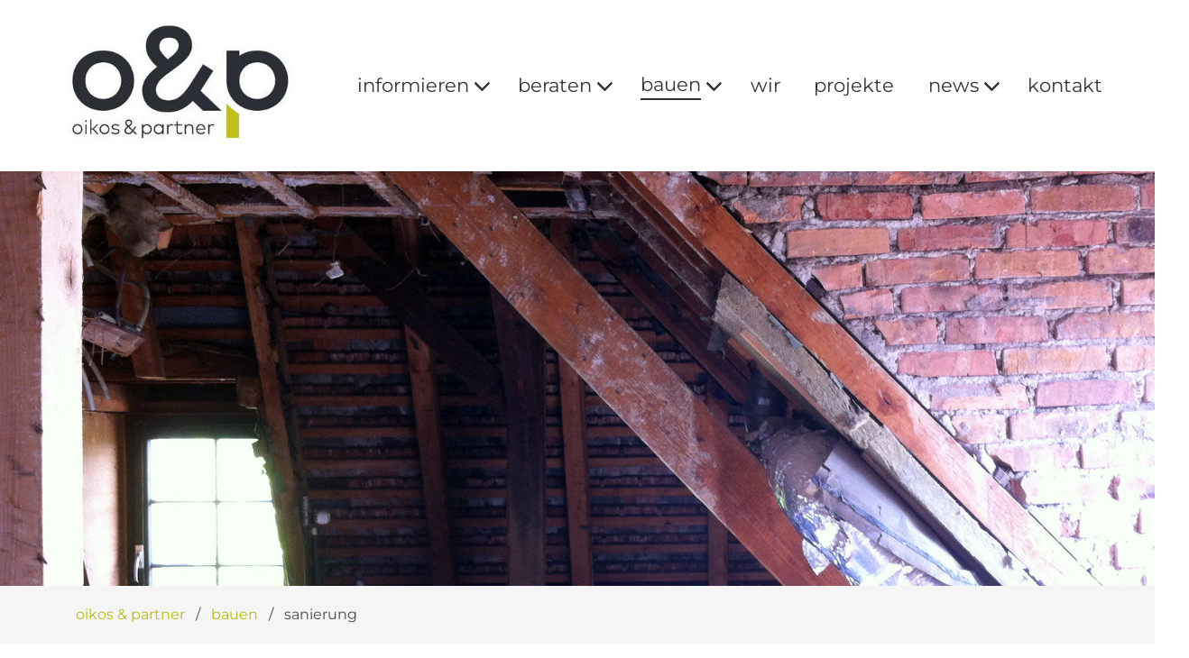

--- FILE ---
content_type: text/html; charset=UTF-8
request_url: https://www.oikos.ch/bauen/sanierung-guenstiger-wohnen.html
body_size: 5559
content:
<!DOCTYPE html>
<html lang="de">
<head>
<meta charset="UTF-8">
<title>Nachhaltiges, energiebewusstes, baubiologisches Sanieren: Architekturbüro Oikos &amp; Partner GmbH - Thalwil - oikos & partner</title>
<base href="https://www.oikos.ch/">
<meta name="robots" content="index,follow">
<meta name="description" content="Sie leben oder arbeiten schon längere Zeit in der selben Liegenschaft? Oberflächen sollten wieder mal aufgefrischt werden und die technischen Installationen für Elektro, Heizung, Lüftung und Sanitär müssen zum Teil ersetzt oder ergänzt werden?">
<meta name="generator" content="Contao Open Source CMS">
<meta name="viewport" content="width=device-width,initial-scale=1.0">
<meta property="og:title" content="Nachhaltiges, energiebewusstes, baubiologisches Sanieren: Architekturbüro Oikos &amp; Partner GmbH - Thalwil - oikos & partner" />
<meta property="og:description" content="Sie leben oder arbeiten schon längere Zeit in der selben Liegenschaft? Oberflächen sollten wieder mal aufgefrischt werden und die technischen Installationen für Elektro, Heizung, Lüftung und Sanitär müssen zum Teil ersetzt oder ergänzt werden?" />
<meta property="og:url" content="https://www.oikos.ch/bauen/sanierung-guenstiger-wohnen.html" />
<link rel="shortcut icon" href="files/naturetheme/img/favicon.ico" type="image/x-icon" />
<link rel="stylesheet" type="text/css" media="all" href="assets/css/nature.scss-34cde029.css">
<link rel="stylesheet" href="assets/css/layout.min.css,responsive.min.css,theme-components.scss,swipe.mi...-2daf915a.css">
<script src="assets/js/jquery.min.js,theme.js-2734207d.js"></script>
</head>
<body id="top" class="chrome">
<div id="wrapper">
<header id="header">
<div class="inside">
<!-- indexer::stop -->
<nav class="mod_navigation navbar block" itemscope itemtype="http://schema.org/SiteNavigationElement" aria-label="main navigation">
<div class="navbar-brand">
<a class="navbar-item" href="https://www.oikos.ch/">
<div class="mod_article block" id="article-9">
<div class="container content">
<div class="ce_image  block">
<figure class="image_container">
<img src="assets/images/3/logo-oikos-0_1-fbce9e24.jpg" width="280" height="145" alt="">
</figure>
</div>
</div>
</div>
</a>
<a role="button" class="navbar-burger burger" aria-label="menu" aria-expanded="false" data-target="navbarMain">
<span aria-hidden="true"></span>
<span aria-hidden="true"></span>
<span aria-hidden="true"></span>
</a>
</div>
<a href="bauen/sanierung-guenstiger-wohnen.html#skipNavigation1" class="invisible">Navigation überspringen</a>
<div id="navbarMain" class="navbar-menu is-primary">
<div class="navbar-start level_1">
<div class="navbar-item has-dropdown is-hoverable submenu first">      <a href="nachhaltig-bauen-und-informieren.html" title="Nachhaltiges Bauen und Baubiologie in der Zukunft - Oikos + Partner - Thalwil, Zürich" class="navbar-link  submenu first" aria-haspopup="true" itemprop="url"><span itemprop="name">informieren</span><span class="toggle-more active"><i class="fas fa-plus-square"></i></span><span class="toggle-less"><i class="fas fa-minus-square"></i></span></a><div class="navbar-dropdown level_2">
<a href="informieren/klimagerechtes-bauen.html" title="Klimagerechtes Bauen, nachhaltiges Bauen, Architekturbüro Oikos" class="navbar-item  first" itemprop="url"><span itemprop="name">nachhaltiges bauen a bis z</span></a>                <a href="informieren/baubiologie-a-bis-z.html" title="Baubiologie - energieeffizient, umweltschonend und kostengünstig, Architekturbüro Oikos" class="navbar-item  " itemprop="url"><span itemprop="name">baubiologie a bis z</span></a>                <a href="informieren/checklisten-nachhaltiges-bauen.html" title="Checklisten für Ihr Bauvorhaben, Architekturbüro Oikos Thalwil Zürich" class="navbar-item  " itemprop="url"><span itemprop="name">checklisten</span></a>                <a href="informieren/themenblaetter-nachhaltiges-bauen.html" title="Themenblätter: baubiologisches Haus, solare Konzepte, ganzheitliche Gebäudesysteme, Sonnenschutz" class="navbar-item  " itemprop="url"><span itemprop="name">themenblätter</span></a>                <a href="informieren/informative-videos-nachhaltiges-bauen.html" title="Informative Videos zu den Themen nachhaltiges und energiebewusstes Bauen, Baubiologie, Direktgewinnhaus, Gebäudestruktur, Akustik" class="navbar-item  last" itemprop="url"><span itemprop="name">informative videos</span></a>
</div>
</div>      <div class="navbar-item has-dropdown is-hoverable submenu">      <a href="beratung-architektur.html" title="Architektur Beratung für energiebewusstes Bauen - Oikos &amp; Partner GmbH - Thalwil" class="navbar-link  submenu" aria-haspopup="true" itemprop="url"><span itemprop="name">beraten</span><span class="toggle-more active"><i class="fas fa-plus-square"></i></span><span class="toggle-less"><i class="fas fa-minus-square"></i></span></a><div class="navbar-dropdown level_2">
<a href="beraten/analysen-architektur.html" title="Analysen für gesundes und energiebewusstes Bauen, Hausuntersuchungen, Schadstoffanalyse, Wohnraumanalyse" class="navbar-item  first" itemprop="url"><span itemprop="name">analysen</span></a>                <a href="beraten/expertisen-architektur.html" title="Fachkundige Expertisen bei Bauschäden und Baumängel, Feuchteschäden und Schimmelpilz, Elektrobiologie" class="navbar-item  " itemprop="url"><span itemprop="name">expertisen</span></a>                <a href="beraten/energieberatung.html" title="Energieberatung beim Neubau, Sanierung, Umbau - Oikos &amp; Partner GmbH, Thalwil" class="navbar-item  " itemprop="url"><span itemprop="name">energieberatung</span></a>                <a href="beraten/projektberatung-architektur.html" title="Bauherrenberatung, Bauherrenvertretung, Grundstücksanalyse, Gebäudeanalyse nach baubiologischen und nachhaltigen Kriterien" class="navbar-item  " itemprop="url"><span itemprop="name">projektberatung</span></a>                <a href="beraten/kurzberatung-architektur.html" title="Kurzberatungen in Baufragen - energiebewusst, nachhaltig, baubiologisch - Oikos &amp; Partner, Thalwil" class="navbar-item  " itemprop="url"><span itemprop="name">kurzberatung</span></a>                <a href="beraten/vortraege-workshops-nachhaltiges-bauen.html" title="Vorträge und Workshops rund ums nachhaltige Bauen - Oikos &amp; Partner GmbH - Thalwil" class="navbar-item  last" itemprop="url"><span itemprop="name">vorträge & workshops</span></a>
</div>
</div>      <div class="navbar-item has-dropdown is-hoverable submenu trail">      <a href="nachhaltig-biologisch-bauen.html" title="nachhaltig biologisch bauen mit Oikos &amp; Partner GmbH - Thalwil, Architekturbüro" class="navbar-link  submenu trail" aria-haspopup="true" itemprop="url"><span itemprop="name">bauen</span><span class="toggle-more active"><i class="fas fa-plus-square"></i></span><span class="toggle-less"><i class="fas fa-minus-square"></i></span></a><div class="navbar-dropdown level_2">
<a href="bauen/studien-nachhaltig-bauen.html" title="Nachhaltiges, energiebewusstes Bauen: Machbarkeitsstudien, Vorprojekte, Konzeptstudien - Oikos &amp; Partner GmbH - Thalwil" class="navbar-item  sibling first" itemprop="url"><span itemprop="name">studien</span></a>                <a href="bauen/neubau-nachhaltig-bauen.html" title="Nachhaltiges, energiebewusstes Bauen: von der Planung bis zur Fertigstellung- Oikos &amp; Partner GmbH - Thalwil" class="navbar-item  sibling" itemprop="url"><span itemprop="name">neubau</span></a>                <a href="bauen/umbau-energiebewusst.html" title="Nachhaltiges, energiebewusstes, baubiologisches Umbauen: Oikos &amp; Partner GmbH - Thalwil" class="navbar-item  sibling" itemprop="url"><span itemprop="name">umbau</span></a>                <a href="bauen/sanierung-guenstiger-wohnen.html" title="Nachhaltiges, energiebewusstes, baubiologisches Sanieren: Architekturbüro Oikos &amp; Partner GmbH - Thalwil" class="navbar-item  active" itemprop="url"><span itemprop="name">sanierung</span></a>                <a href="bauen/energiekonzept-nachhaltig-bauen.html" title="Energiekonzept; autarkes Wohnen, Direktgewinnhaus, Plusenergiehaus: Architekturbüro Oikos &amp; Partner" class="navbar-item  sibling" itemprop="url"><span itemprop="name">energiekonzept</span></a>                <a href="bauen/feng-shui-wohlbefinden.html" title="Feng Shui - das Wohlbefinden in Räumen: Architekturbüro Oikos &amp; Partner" class="navbar-item  sibling last" itemprop="url"><span itemprop="name">feng shui</span></a>
</div>
</div>            <a href="wir.html" title="Starkes Netzwerk für nachhaltiges Bauen: Architekt, Bauingenieur, Bauphysik, Elektrobiologie, Haustechnik, naturnahe Gartenplanung, Geomantie, Permakultur" class="navbar-item  " itemprop="url"><span itemprop="name">wir</span></a>                <a href="projekte.html" title="oikos &amp; partner - starkes Netzwerk für gesundes, energiebewusstes und nachhaltiges Bauen" class="navbar-item  " itemprop="url"><span itemprop="name">projekte</span></a>          <div class="navbar-item has-dropdown is-hoverable submenu">      <a href="news-oikos/news.html" title="oikos &amp; partner News: nachhaltig biologisch Bauen, Energieberatung" class="navbar-link  submenu" aria-haspopup="true" itemprop="url"><span itemprop="name">news</span><span class="toggle-more active"><i class="fas fa-plus-square"></i></span><span class="toggle-less"><i class="fas fa-minus-square"></i></span></a><div class="navbar-dropdown level_2">
<a href="news-oikos/news.html" title="oikos &amp; partner News: nachhaltig biologisch Bauen, Energieberatung" class="navbar-item  first" itemprop="url"><span itemprop="name">news</span></a>                <a href="news-oikos/newsletter-bestellen.html" title="newsletter bestellen" class="navbar-item  last" itemprop="url"><span itemprop="name">newsletter bestellen</span></a>
</div>
</div>            <a href="kontakt-oikos.html" title="oikos &amp; partner - informiert, plant und baut ihr Gebäude nachthaltig und biologisch, Thalwil - Zürich" class="navbar-item  last" itemprop="url"><span itemprop="name">kontakt</span></a>
</div>
</div>
<a id="skipNavigation1" class="invisible">&nbsp;</a>
</nav>
<!-- indexer::continue -->
<div class="mod_article article-full-width block" id="article-167">
<div class="container content">
<div class="hero header-image ce_image white-text " >
<figure class="image_container float_above" style="background-image:url('files/oikos/images/header-images/sanierung.jpg')"></figure>
<div class="hero-body">
<div class="container">
</div>
</div>
</div>
</div>
</div>
<!-- indexer::stop -->
<div class="mod_breadcrumb block">
<nav class="breadcrumb container" aria-label="breadcrumbs">
<ul>
<li class="first" itemscope itemtype="http://schema.org/ListItem" itemprop="itemListElement"><a href="./" title="oikos &amp; partner" itemprop="item"><span itemprop="name">oikos & partner</span></a><meta itemprop="position" content="1"></li>
<li itemscope itemtype="http://schema.org/ListItem" itemprop="itemListElement"><a href="nachhaltig-biologisch-bauen.html" title="nachhaltig biologisch bauen mit Oikos &amp; Partner GmbH - Thalwil, Architekturbüro" itemprop="item"><span itemprop="name">bauen</span></a><meta itemprop="position" content="2"></li>
<li class="is-active last"><a href="#" aria-current="page">sanierung</a></li>
</ul>
</nav>
</div>
<!-- indexer::continue -->
</div>
</header>
<div id="container">
<main id="main">
<div class="inside">
<div class="mod_article block" id="article-175">
<div class="container content">
<div class="ce_text  block">
<h1>
regelmässig sanieren – günstiger wohnen
</h1>
<h5>Sie leben oder arbeiten schon längere Zeit in der selben Liegenschaft? Oberflächen sollten wieder mal aufgefrischt werden und die technischen Installationen für Elektro, Heizung, Lüftung und Sanitär müssen zum Teil ersetzt oder ergänzt werden?</h5>
<h5><br>Analyse</h5>
<p>In dieser Phase wird das bestehende Gebäude möglichst genau und auf allen Ebenen untersucht. Funktionsfähigkeit, Alter der Bauteile, Beschädigungen, Feuchtigkeit, Schadstoffe, Abwasser und Wasserleitungen, Bodenheizungen usw. geben uns ein Bild, auf was wir wie aufbauen wollen und was allenfalls besser zu ersetzen ist.</p>
<h5>Erhalten</h5>
<p>Produkte von guter Qualität sollen möglichst lange erhalten und genutzt werden. Eine sorgfältige Sanierung kann dabei die Lebensdauer erheblich verlängern und Ihnen merklich Kosten sparen.</p>
<h5>Ergänzen</h5>
<p>Neue Bedürfnisse oder Möglichkeiten im technischen oder Materialbereich können entscheidend zu einer erfolgreichen Sanierung beitragen. Dabei soll genau geprüft werden, ob bestehende Bauteile einfach ergänzt werden können, ohne dass sie gleich ganz ersetzt werden müssen.</p>
</div>
<p><a href="kontakt-oikos.html" class="button ce_hyperlink button is-primary has-text-white-bis is-large" title="zum Formular">zum Formular</a></p>
</div>
</div>
</div>
</main>
</div>
<footer id="footer" class="page-footer">
<div class="footer">
<div class="footer-content">
<div class="container">
<div class="columns is-vertical-center is-12-mobile is-12-tablet is-12-desktop is-8-widescreen">
<div class="column">
<div class="mod_article block" id="article-34">
<div class="container content">
<div class="ce_ct_wrapperStart columns ce_wrapper block">
<div class="ce_text column is-12-mobile is-4-tablet block">
<p><strong>oikos &amp; partner gmbh </strong><br>Gotthardstrasse 47 <br>8800 Thalwil-Zürich<br>Tel.: <a href="tel:+41447722672" title="Telefon">+41 44 772 26 72</a><br>E-Mail: <a href="&#109;&#97;&#105;&#108;&#116;&#111;&#58;&#105;&#x6E;&#102;&#x6F;&#64;&#x6F;&#105;&#x6B;&#111;&#x73;&#46;&#x63;&#104;">&#105;&#x6E;&#102;&#x6F;&#64;&#x6F;&#105;&#x6B;&#111;&#x73;&#46;&#x63;&#104;</a></p>
</div>
<div class="ce_text column is-12-mobile is-4-tablet block">
<p>Fachberater Baubioswiss <br>GEAK Experte <br>Minergie Eco Fachplaner <br>Dozent für nachhaltiges Bauen <br>Energieberater FEZ</p>
</div>
<div class="ce_text column is-12-mobile is-4-tablet block">
<p>Besuchen Sie uns auch auf anderen Plattformen</p>
<p><a rel="noopener" href="https://www.linkedin.com/company/oikos-partner/" target="_blank" title="LinkedIn"><i class="fab fa-linkedin" aria-hidden="true"></i> LinkedIn </a><a rel="noopener" href="https://www.facebook.com/profile.php?id=100085438417212" target="_blank" title="Facebook"><i class="fab fa-facebook-f" aria-hidden="true"></i> Facebook </a><br><a rel="noopener" href="https://www.instagram.com/oikos.partner/" target="_blank" title="Instagram"><i class="fab fa-instagram" aria-hidden="true"></i> Instagram </a><a rel="noopener" href="https://www.youtube.com/@oikospartnernachhaltigbiol154/" target="_blank" title="YouTube"><i class="fab fa-youtube" aria-hidden="true"></i> YouTube </a></p>
</div>
</div>
</div>
</div>
</div>
<div class="column has-text-right-widescreen is-12-mobile is-12-tablet is-12-desktop is-4-widescreen">
<div class="mod_article block" id="article-35">
<div class="container content">
<!-- indexer::stop -->
<nav class="mod_customnav block">
<a href="bauen/sanierung-guenstiger-wohnen.html#skipNavigation4" class="invisible">Navigation überspringen</a>
<ul class="level_1">
<li class="first"><a href="kontakt-oikos.html" title="oikos &amp; partner - informiert, plant und baut ihr Gebäude nachthaltig und biologisch, Thalwil - Zürich" class="first">kontakt</a></li>
<li><a href="impressum.html" title="impressum">impressum</a></li>
<li><a href="datenschutz.html" title="datenschutz">datenschutz</a></li>
<li class="last"><a href="https://kraftwasser.ch/" title="Kraftwasser für bestmögliche Wasserqualität" class="last" target="_blank" rel="noreferrer noopener">www.kraftwasser.ch</a></li>
</ul>
<span id="skipNavigation4" class="invisible"></span>
</nav>
<!-- indexer::continue -->
</div>
</div>
</div>
</div>
</div>
</div>
<div class="footer-copyright">
<div class="container content has-text-centered">
<div class="mod_article block" id="article-32">
<div class="container content">
<div class="ce_text  block">
<p>© oikos &amp; partner gmbh / 2026</p>
</div>
<!-- indexer::stop -->
<div class="ce_toplink  block">
<a href="bauen/sanierung-guenstiger-wohnen.html#top" title="Nach oben">Nach oben</a>
</div>
<!-- indexer::continue -->
</div>
</div>
</div>
</div>
</div>    </footer>
</div>
<script src="assets/jquery-ui/js/jquery-ui.min.js?v=1.13.2"></script>
<script>jQuery(function($){$(document).accordion({heightStyle:'content',header:'.toggler',collapsible:!0,create:function(event,ui){ui.header.addClass('active');$('.toggler').attr('tabindex',0)},activate:function(event,ui){ui.newHeader.addClass('active');ui.oldHeader.removeClass('active');$('.toggler').attr('tabindex',0)}})})</script>
<script src="assets/swipe/js/swipe.min.js?v=2.2.2"></script>
<script>(function(){var e=document.querySelectorAll('.content-slider, .slider-control'),c,i;for(i=0;i<e.length;i+=2){c=e[i].getAttribute('data-config').split(',');new Swipe(e[i],{'auto':parseInt(c[0]),'speed':parseInt(c[1]),'startSlide':parseInt(c[2]),'continuous':parseInt(c[3]),'menu':e[i+1]})}})()</script>
<script src="bundles/contaoglightbox/js/glightbox.min.js?v=7236568f"></script><script>(function(){'use strict';document.querySelectorAll('a[data-lightbox]').forEach((element)=>{if(!!element.dataset.lightbox){element.setAttribute('data-gallery',element.dataset.lightbox)}else{element.setAttribute('data-gallery',crypto.randomUUID())}});GLightbox({selector:'a[data-lightbox]'})})()</script>
<script type="application/ld+json">
{
    "@context": "https:\/\/schema.org",
    "@graph": [
        {
            "@type": "WebPage"
        }
    ]
}
</script>
<script type="application/ld+json">
{
    "@context": "https:\/\/schema.contao.org",
    "@graph": [
        {
            "@type": "Page",
            "fePreview": false,
            "groups": [],
            "noSearch": true,
            "pageId": 79,
            "protected": false,
            "title": "Nachhaltiges, energiebewusstes, baubiologisches Sanieren: Architekturbüro Oikos & Partner GmbH - Thalwil"
        }
    ]
}
</script></body>
</html>